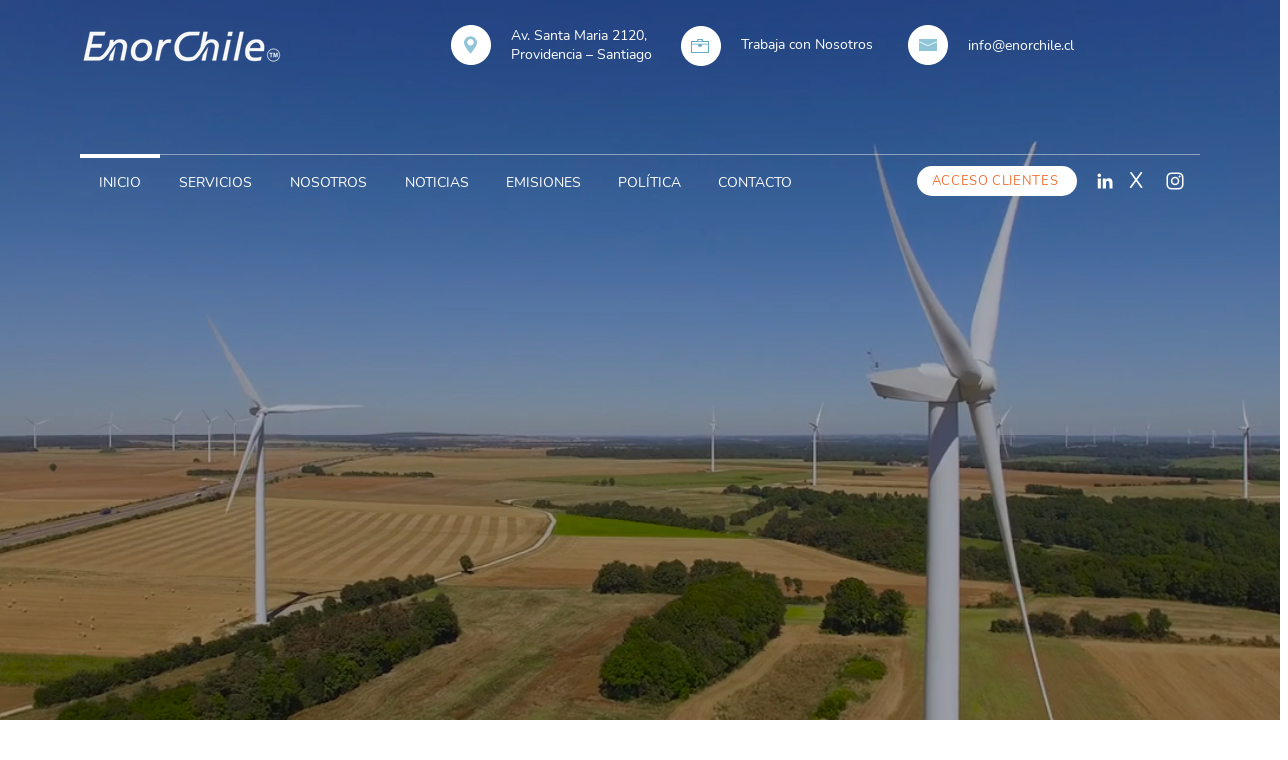

--- FILE ---
content_type: text/css; charset=utf-8
request_url: https://www.enorchile.cl/_serverless/pro-gallery-css-v4-server/layoutCss?ver=2&id=comp-l6i31lxj&items=3509_500_500%7C3390_500_500%7C3490_500_500%7C3356_500_500%7C3514_500_500%7C3360_500_500%7C3548_500_500%7C3663_500_500%7C3247_500_500%7C3380_500_500%7C3373_500_500%7C3451_500_500%7C3428_500_500%7C3419_500_500%7C3522_500_500%7C3479_500_500%7C3888_500_500%7C3344_500_500%7C3415_500_500%7C3470_500_500&container=4757_1280_179.5_720&options=layoutParams_cropRatio:1%7ClayoutParams_structure_galleryRatio_value:0%7ClayoutParams_repeatingGroupTypes:%7ClayoutParams_gallerySpacing:0%7CgroupTypes:1%7CnumberOfImagesPerRow:3%7CcollageAmount:0%7CtextsVerticalPadding:0%7CtextsHorizontalPadding:0%7CcalculateTextBoxHeightMode:MANUAL%7CtargetItemSize:405%7CcubeRatio:1%7CexternalInfoHeight:0%7CexternalInfoWidth:0%7CisRTL:true%7CisVertical:false%7CminItemSize:50%7CgroupSize:1%7CchooseBestGroup:true%7CcubeImages:true%7CcubeType:fill%7CsmartCrop:false%7CcollageDensity:0%7CimageMargin:25%7ChasThumbnails:false%7CgalleryThumbnailsAlignment:bottom%7CgridStyle:0%7CtitlePlacement:SHOW_ON_HOVER%7CarrowsSize:15%7CslideshowInfoSize:200%7CimageInfoType:NO_BACKGROUND%7CtextBoxHeight:0%7CscrollDirection:1%7CgalleryLayout:2%7CgallerySizeType:smart%7CgallerySize:30%7CcropOnlyFill:false%7CnumberOfImagesPerCol:1%7CgroupsPerStrip:0%7Cscatter:0%7CenableInfiniteScroll:true%7CthumbnailSpacings:0%7CarrowsPosition:0%7CthumbnailSize:120%7CcalculateTextBoxWidthMode:PERCENT%7CtextBoxWidthPercent:50%7CuseMaxDimensions:false%7CrotatingGroupTypes:%7CfixedColumns:0%7CrotatingCropRatios:%7CgallerySizePx:0%7CplaceGroupsLtr:false
body_size: 7
content:
#pro-gallery-comp-l6i31lxj .pro-gallery-parent-container{ width: 1280px !important; height: 180px !important; } #pro-gallery-comp-l6i31lxj [data-hook="item-container"][data-idx="0"].gallery-item-container{opacity: 1 !important;display: block !important;transition: opacity .2s ease !important;top: 0px !important;left: auto !important;right: 0px !important;height: 180px !important;width: 180px !important;} #pro-gallery-comp-l6i31lxj [data-hook="item-container"][data-idx="0"] .gallery-item-common-info-outer{height: 100% !important;} #pro-gallery-comp-l6i31lxj [data-hook="item-container"][data-idx="0"] .gallery-item-common-info{height: 100% !important;width: 100% !important;} #pro-gallery-comp-l6i31lxj [data-hook="item-container"][data-idx="0"] .gallery-item-wrapper{width: 180px !important;height: 180px !important;margin: 0 !important;} #pro-gallery-comp-l6i31lxj [data-hook="item-container"][data-idx="0"] .gallery-item-content{width: 180px !important;height: 180px !important;margin: 0px 0px !important;opacity: 1 !important;} #pro-gallery-comp-l6i31lxj [data-hook="item-container"][data-idx="0"] .gallery-item-hover{width: 180px !important;height: 180px !important;opacity: 1 !important;} #pro-gallery-comp-l6i31lxj [data-hook="item-container"][data-idx="0"] .item-hover-flex-container{width: 180px !important;height: 180px !important;margin: 0px 0px !important;opacity: 1 !important;} #pro-gallery-comp-l6i31lxj [data-hook="item-container"][data-idx="0"] .gallery-item-wrapper img{width: 100% !important;height: 100% !important;opacity: 1 !important;} #pro-gallery-comp-l6i31lxj [data-hook="item-container"][data-idx="1"].gallery-item-container{opacity: 1 !important;display: block !important;transition: opacity .2s ease !important;top: 0px !important;left: auto !important;right: 205px !important;height: 180px !important;width: 180px !important;} #pro-gallery-comp-l6i31lxj [data-hook="item-container"][data-idx="1"] .gallery-item-common-info-outer{height: 100% !important;} #pro-gallery-comp-l6i31lxj [data-hook="item-container"][data-idx="1"] .gallery-item-common-info{height: 100% !important;width: 100% !important;} #pro-gallery-comp-l6i31lxj [data-hook="item-container"][data-idx="1"] .gallery-item-wrapper{width: 180px !important;height: 180px !important;margin: 0 !important;} #pro-gallery-comp-l6i31lxj [data-hook="item-container"][data-idx="1"] .gallery-item-content{width: 180px !important;height: 180px !important;margin: 0px 0px !important;opacity: 1 !important;} #pro-gallery-comp-l6i31lxj [data-hook="item-container"][data-idx="1"] .gallery-item-hover{width: 180px !important;height: 180px !important;opacity: 1 !important;} #pro-gallery-comp-l6i31lxj [data-hook="item-container"][data-idx="1"] .item-hover-flex-container{width: 180px !important;height: 180px !important;margin: 0px 0px !important;opacity: 1 !important;} #pro-gallery-comp-l6i31lxj [data-hook="item-container"][data-idx="1"] .gallery-item-wrapper img{width: 100% !important;height: 100% !important;opacity: 1 !important;} #pro-gallery-comp-l6i31lxj [data-hook="item-container"][data-idx="2"].gallery-item-container{opacity: 1 !important;display: block !important;transition: opacity .2s ease !important;top: 0px !important;left: auto !important;right: 410px !important;height: 180px !important;width: 180px !important;} #pro-gallery-comp-l6i31lxj [data-hook="item-container"][data-idx="2"] .gallery-item-common-info-outer{height: 100% !important;} #pro-gallery-comp-l6i31lxj [data-hook="item-container"][data-idx="2"] .gallery-item-common-info{height: 100% !important;width: 100% !important;} #pro-gallery-comp-l6i31lxj [data-hook="item-container"][data-idx="2"] .gallery-item-wrapper{width: 180px !important;height: 180px !important;margin: 0 !important;} #pro-gallery-comp-l6i31lxj [data-hook="item-container"][data-idx="2"] .gallery-item-content{width: 180px !important;height: 180px !important;margin: 0px 0px !important;opacity: 1 !important;} #pro-gallery-comp-l6i31lxj [data-hook="item-container"][data-idx="2"] .gallery-item-hover{width: 180px !important;height: 180px !important;opacity: 1 !important;} #pro-gallery-comp-l6i31lxj [data-hook="item-container"][data-idx="2"] .item-hover-flex-container{width: 180px !important;height: 180px !important;margin: 0px 0px !important;opacity: 1 !important;} #pro-gallery-comp-l6i31lxj [data-hook="item-container"][data-idx="2"] .gallery-item-wrapper img{width: 100% !important;height: 100% !important;opacity: 1 !important;} #pro-gallery-comp-l6i31lxj [data-hook="item-container"][data-idx="3"]{display: none !important;} #pro-gallery-comp-l6i31lxj [data-hook="item-container"][data-idx="4"]{display: none !important;} #pro-gallery-comp-l6i31lxj [data-hook="item-container"][data-idx="5"]{display: none !important;} #pro-gallery-comp-l6i31lxj [data-hook="item-container"][data-idx="6"]{display: none !important;} #pro-gallery-comp-l6i31lxj [data-hook="item-container"][data-idx="7"]{display: none !important;} #pro-gallery-comp-l6i31lxj [data-hook="item-container"][data-idx="8"]{display: none !important;} #pro-gallery-comp-l6i31lxj [data-hook="item-container"][data-idx="9"]{display: none !important;} #pro-gallery-comp-l6i31lxj [data-hook="item-container"][data-idx="10"]{display: none !important;} #pro-gallery-comp-l6i31lxj [data-hook="item-container"][data-idx="11"]{display: none !important;} #pro-gallery-comp-l6i31lxj [data-hook="item-container"][data-idx="12"]{display: none !important;} #pro-gallery-comp-l6i31lxj [data-hook="item-container"][data-idx="13"]{display: none !important;} #pro-gallery-comp-l6i31lxj [data-hook="item-container"][data-idx="14"]{display: none !important;} #pro-gallery-comp-l6i31lxj [data-hook="item-container"][data-idx="15"]{display: none !important;} #pro-gallery-comp-l6i31lxj [data-hook="item-container"][data-idx="16"]{display: none !important;} #pro-gallery-comp-l6i31lxj [data-hook="item-container"][data-idx="17"]{display: none !important;} #pro-gallery-comp-l6i31lxj [data-hook="item-container"][data-idx="18"]{display: none !important;} #pro-gallery-comp-l6i31lxj [data-hook="item-container"][data-idx="19"]{display: none !important;} #pro-gallery-comp-l6i31lxj .pro-gallery-prerender{height:180px !important;}#pro-gallery-comp-l6i31lxj {height:180px !important; width:1280px !important;}#pro-gallery-comp-l6i31lxj .pro-gallery-margin-container {height:180px !important;}#pro-gallery-comp-l6i31lxj .one-row:not(.thumbnails-gallery) {height:192px !important; width:1305px !important;}#pro-gallery-comp-l6i31lxj .one-row:not(.thumbnails-gallery) .gallery-horizontal-scroll {height:192px !important;}#pro-gallery-comp-l6i31lxj .pro-gallery-parent-container:not(.gallery-slideshow) [data-hook=group-view] .item-link-wrapper::before {height:192px !important; width:1305px !important;}#pro-gallery-comp-l6i31lxj .pro-gallery-parent-container {height:180px !important; width:1280px !important;}